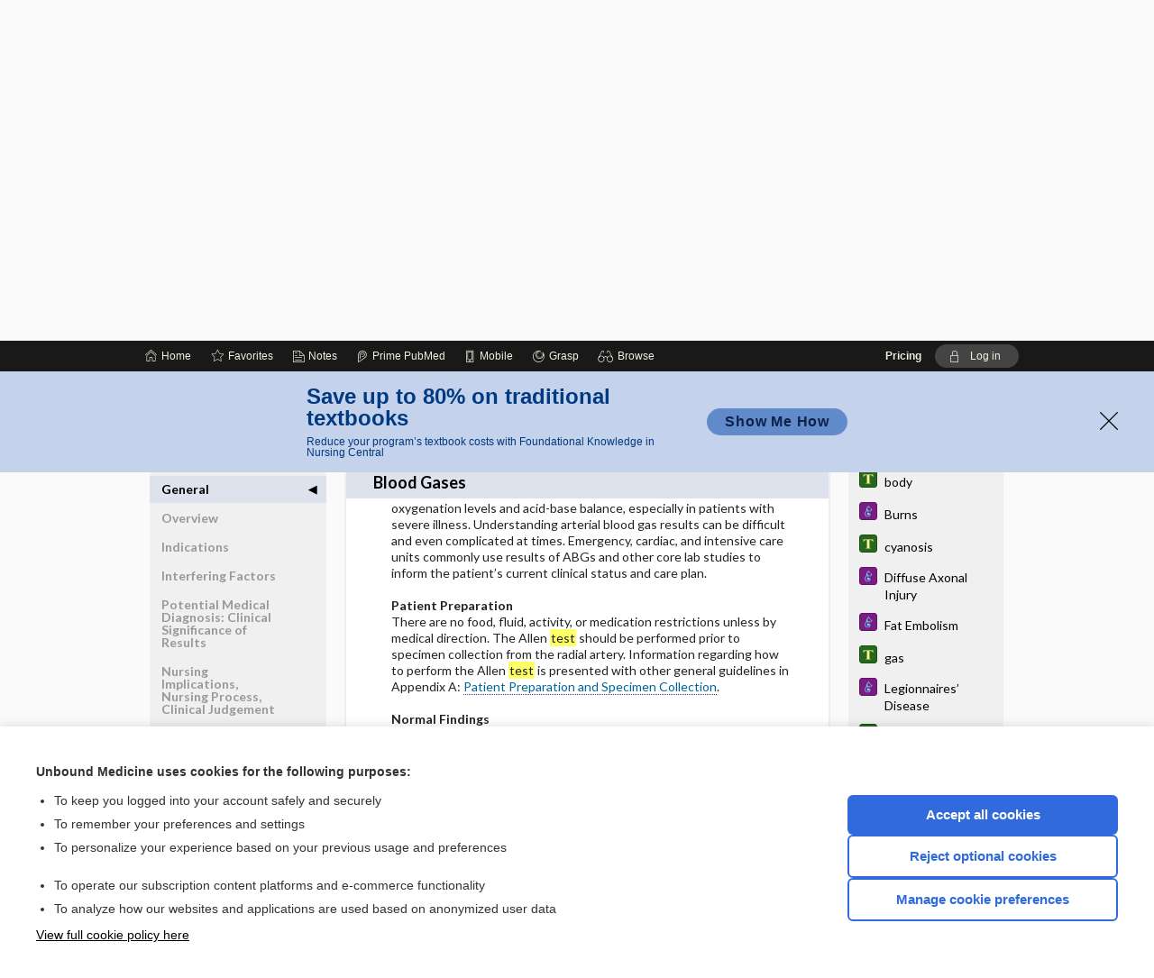

--- FILE ---
content_type: text/html; charset=UTF-8
request_url: https://nursing.unboundmedicine.com/nursingcentral/view/Davis-Lab-and-Diagnostic-Tests/425378/all/Blood_Gases_?q=test+tube
body_size: 10985
content:
<!DOCTYPE HTML><html lang="en"><head><meta http-equiv="Content-Type" content="text/html; charset=UTF-8"><title>Blood Gases | Davis's Lab &amp; Diagnostic Tests</title><meta charset="utf-8"><meta name="viewport" content="width=device-width, initial-scale=1.0"><meta name="apple-itunes-app" content="app-id=300420397, affiliate-data=pt=10583&amp;ct=nursingcentral"><base href="https://nursing.unboundmedicine.com/nursingcentral/"><script>const generateRandomString = (length) => [...Array(length)].map(() => 'ABCDEFGHIJKLMNOPQRSTUVWXYZabcdefghijklmnopqrstuvwxyz0123456789'[Math.floor(Math.random() * 62)]).join('');window.unbound_version=("26.01.27_11" == "[BUILD]") ? generateRandomString(8) : "26.01.27_11"</script><link rel="manifest" href="https://nursing.unboundmedicine.com/nursingcentral/pramanifest"><meta name="google-site-verification" content=""><link rel="icon" type="image/png" href="https://nursing.unboundmedicine.com/nursingcentral/repview?type=598-1021&amp;name=12_1238042_Standard"><link rel="apple-touch-icon" href="https://nursing.unboundmedicine.com/nursingcentral/repview?type=598-1021&amp;name=12_1238042_Standard"><meta name="description" content="Blood Gases answers are found in the Davis's Lab &amp; Diagnostic Tests powered by Unbound Medicine. Available for iPhone, iPad, Android, and Web."><meta property="og:title" content="Blood Gases | Davis's Lab &amp; Diagnostic Tests"><meta property="og:url" content="https://nursing.unboundmedicine.com/nursingcentral/view/Davis-Lab-and-Diagnostic-Tests/425378/all/Blood_Gases_?refer=true"><meta property="og:image" content="https://nursing.unboundmedicine.com/nursingcentral/cati/i72/446.png?v=179"><meta property="og:description" content="Blood Gases was found in Nursing Central, trusted medicine information."><link rel="stylesheet" type="text/css" href="./css/s_screen.css?v=26.01.27_11"><link rel="stylesheet" type="text/css" href="./css/commonCss.css?v=26.01.27_11"><link id="category-css" rel="stylesheet" type="text/css" href="https://nursing.unboundmedicine.com/nursingcentral/catcss/446/179/css"><link href="https://fonts.googleapis.com/css?family=Lato:300,400,700,900" rel="stylesheet" type="text/css"><script language="JavaScript" src="./js/bundle/GdprConsent.js?v=26.01.27_11" type="text/javascript"></script><script>window.dataLayer = window.dataLayer || [];function gtag(){dataLayer.push(arguments);}gtag('consent', 'default', {'analytics_storage': 'denied','ad_storage': 'denied'});</script><script>(async function() { await window.gdpr.loadPreferences(); window.gdpr.updateGTMConsent(); })();</script><script>window.gdpr.setupGoogleTagManager('GTM-5NVJ575');</script><script language="JavaScript" src="./js/runFirst.js?v=26.01.27_11" type="text/javascript"></script><script language="JavaScript" src="./js/jquery-3.5.1.min.js" type="text/javascript"></script><script language="JavaScript" defer="true" src="./js/jquery-ui-1.13.2.min.js" type="text/javascript"></script><script language="JavaScript" src="./js/jquery.cookie.js" type="text/javascript"></script><script language="JavaScript" defer="true" src="./js/bundle/runtime.js?v=26.01.27_11" type="text/javascript"></script><script language="JavaScript" defer="true" src="./js/bundle/ubLib.js?v=26.01.27_11" type="text/javascript"></script><script language="JavaScript" src="./js/androidinstallprompt.js?v=26.01.27_11" type="text/javascript"></script><script language="JavaScript" defer="true" src="./js/bundle/ConsentBanner.js?v=26.01.27_11" type="text/javascript"></script></head><body data-authcat="anonymous" data-open="" abstyle="light" root-web-url="https://www.unboundmedicine.com" data-cmd="view" data-assist-debug="false" abc-welcome-style="btest" data-attempted="" class=" newFonts"><noscript><iframe src="https://www.googletagmanager.com/ns.html?id=GTM-5NVJ575" height="0" width="0" style="display:none;visibility:hidden"></iframe></noscript><header><div id="android-native-install-prompt" appname="nursingcentral"><div style="display:none;" data-gtm="appbanner-playstore-install" id="android-installed-gtm-button"></div><div style="display:none;" data-gtm="appbanner-playstore-cancel" id="android-cancel-gtm-button"></div><div style="display:none;" data-gtm="appbanner-playstore-show" id="android-show-gtm-button"></div><div id="close-android-native-install-prompt" role="button" aria-label="close install banner" data-gtm="appbanner-playstore-X"><img alt="close android install prompt" src="./images/closex.png"></div><div data-gtm="appbanner-playstore-click" id="android-native-install-prompt-activate"><img style="max-height:100%;" src="https://nursing.unboundmedicine.com/nursingcentral/repview?type=598-1021&amp;name=6_1238042_Standard" alt=""><div style="font-size:18px;color:#000;padding: 0 10px;">Download the app!</div><div style="font-size:18px;color:#226ece;margin-left:auto;">INSTALL</div></div></div><script type="text/javascript">checkBanners();</script><div id="header"><div class="skipnav"><a href="./view/Davis-Lab-and-Diagnostic-Tests/425378/all/Blood_Gases#document-navigation">Skip to main content navigation</a><a href="./view/Davis-Lab-and-Diagnostic-Tests/425378/all/Blood_Gases#document-body">Skip to main content</a></div><div role="banner" id="banner"><a aria-label="Unbound Medicine" href="https://www.unboundmedicine.com" class="ub-home"></a><form action="https://nursing.unboundmedicine.com/nursingcentral//search" method="GET" name="searchform" id="banner-search"><input type="hidden" name="st" value="OSS"><div class="banner-search-input-wrapper"><label for="banner-search-field" class="visuallyhidden">Search Nursing Central</label><input type="text" id="banner-search-field" class="search" autocomplete="off" name="q" value="" placeholder="Search Nursing Central"><input value="" type="submit"></div></form><a href="https://nursing.unboundmedicine.com/nursingcentral" class="app-home" style="background-image: url(&#34;https://nursing.unboundmedicine.com/nursingcentral/repview?type=598-1021&amp;name=10_1238042_Standard&#34;);">Nursing Central</a></div></div><div id="subheader"><div id="message-box"></div><nav aria-label="main" id="navigation" role="navigation" color_template="nursingcentral"><div class="burgerButton"><span class="burger"></span></div><ul id="navlist"><li id="home-link" title="Home"><a aria-label="Home" href="https://nursing.unboundmedicine.com/nursingcentral/"><span class="text fullScrOnly">Home</span></a></li><li id="fav-link" title="Favorites"><a class="favorites-link" id="favorites-link" href="https://nursing.unboundmedicine.com/nursingcentral/favorites"><span class="text">Favorites</span></a></li><li id="notes-link" title="Notes"><a class="notes-link" href="https://nursing.unboundmedicine.com/nursingcentral/notes"><span class="text">Notes</span></a></li><li id="prime-link" title="Prime PubMed" class=""><a aria-label="Prime" href="https://nursing.unboundmedicine.com/nursingcentral/prime"><span class="text">Prime<span class="fullScrOnly"> PubMed</span></span></a></li><li id="mobile-link" title="Mobile"><a href="https://nursing.unboundmedicine.com/nursingcentral/mobile" data-ckey=""><span class="text">Mobile</span></a></li><li id="grasp-link" title="Grasp"><a aria-label="Grasp" href="https://nursing.unboundmedicine.com/nursingcentral/grasp" rel="nofollow"><span class="text fullScrOnly">Grasp</span></a></li><li id="browse-list" title="Browse"><a role="button" aria-label="Browse" tabindex="0" id="browse-link"><span class="text fullScrOnly">Browse</span></a></li></ul><div id="greeting"><span id="greeting-text"><span class="text"><span class="textContents"></span><span class="textRepeat"></span></span></span><span class="gradientOverlay"></span><span><a id="pricing" href="https://nursing.unboundmedicine.com/nursingcentral/pricing" title="Pricing" data-gtm="header-gridenter">Pricing</a></span><a role="button" tabindex="0" id="logout" rel="nofollow" title="Log In" data-gtm="login-launch" class="quick-login"><span>Log in</span></a></div></nav></div></header><div class="subBanner" id="anonymous-sub-banner"><div class="subBannerContent horizontal"><div class="left"><div class="bigmessage">Save up to 80% on traditional textbooks</div><div class="smallmessage">Reduce your program’s textbook costs with Foundational Knowledge in Nursing Central</div></div><div class="right"><div class="buttons"><a webapp="nursingcentral" data-gtm="" href="https://www.unboundmedicine.com/solutions/nursing_schools#Fundamental" title="" class="filled button ">Show Me How</a></div></div></div><div class="close"><a href="dismiss-anonymous-sub-banner" title="Dismiss this banner" onclick="return false;" data-module-name="anonymous-sub-banner"></a></div></div><script type="text/javascript">checkSubBanners();</script><main role="main" id="page" class="group"><div id="browse-list-drop"></div><div id="content" class="unloaded"><div id="stickyHide" style="display: none;"></div><article aria-label="document" id="document-body" class="centercolumn"><span id="document-info" data-catcode="446" data-code="425378" data-type="FTD" data-proj_version="179"></span><div id="cat-title-box"><div id="document-category"><a href="./index/Davis-Lab-and-Diagnostic-Tests/All/A"><img alt="Davis's Lab &amp; Diagnostic Tests" src="./cati/i108/446.png?v=179">Davis's Lab &amp; Diagnostic Tests</a></div><div class="action-manager "><a id="share" data-gtm="record-icon-share" role="button" tabindex="0" aria-label="Sharing Options" aria-expanded="false" aria-controls="sharing-options" title="Share"></a><div role="region" aria-hidden="true" id="sharing-options"><ul class="share"><li><a id="share-email" data-gtm="record-icon-share-email" aria-label="Share via E-Mail" data-subject="I%20thought%20you%20would%20find%20this%20interesting" data-term="Blood%20Gases" data-myurl="https://nursing.unboundmedicine.com/nursingcentral/view/Davis-Lab-and-Diagnostic-Tests/425378/all/Blood_Gases_%3Frefer=true" href="mailto:?body=I%20thought%20you%20would%20find%20this%20interesting%3A%20%0D%0A%0D%0ABlood%20Gases%20-%20https://nursing.unboundmedicine.com/nursingcentral/view/Davis-Lab-and-Diagnostic-Tests/425378/all/Blood_Gases_%3Frefer=true&amp;subject=I%20thought%20you%20would%20find%20this%20interesting"></a></li><li><a id="share-fb" rel="nofollow" data-gtm="record-icon-share-fb" aria-label="Share on Facebook" href="https://www.facebook.com/sharer.php?u=https://nursing.unboundmedicine.com/nursingcentral/view/Davis-Lab-and-Diagnostic-Tests/425378/all/Blood_Gases_%3Frefer=true" target="sharing"></a></li></ul></div><a id="action-search" data-gtm="record-icon-search" role="button" tabindex="0" aria-label="Search Content" aria-expanded="false" aria-controls="sharing-options" title="Search Davis's Lab &amp; Diagnostic Tests"></a><div class="tooltip"><img src="./images/tooltip-triangle.png" alt=""><p></p></div><a id="cite" data-gtm="record-icon-cite" role="button" tabindex="0" rel="nofollow" title="Create Citation"></a><a id="print" data-gtm="record-icon-print" role="button" aria-label="Print" href="https://nursing.unboundmedicine.com/nursingcentral/pview/Davis-Lab-and-Diagnostic-Tests/425378/all/Blood%20Gases" title="Print PDF" rel="nofollow"></a><span id="favorite-status" data-gtm="record-icon-fav" data-favid="FTD-446-425378" role="button" tabindex="0" aria-label="Favorite Star" data-catcode="446" data-code="425378" data-page="all" data-toc="0" data-type="FTD" aria-pressed="false" title="Not Favorite"></span><a id="taglist" data-gtm="record-icon-tag" role="button" tabindex="0" class="tagged" title="Tag Record"></a><div class="tagging-box contentview-tagging-box" role="dialog" aria-label="Tag this record"><div class="tagging-box-inner"><h1>Tags</h1><input aria-labelledby="tag-document-label" type="text" id="tag-list" data-id=""><p id="tag-document-label">Type your tag names separated by a space and hit enter</p><div class="existing-tag-list"></div></div></div><div id="cat-search-popup" class="hidden-search"><div id="category-search" class=""><form action="./search" method="GET" name="searchform" id="search-category"><input type="hidden" name="st" value="OSS"><input type="hidden" name="catcode" value="446"><div class="category-search-input-wrapper"><input value="" type="submit"><label for="category-search-field" class="visuallyhidden">Search Davis's Lab &amp; Diagnostic Tests</label><input type="text" id="category-search-field" class="search ui-autocomplete-input" autocomplete="off" name="q" value="" data-catcode="446" placeholder="Search Davis's Lab &amp; Diagnostic Tests"></div></form></div><div id="action-search-close">＋</div></div></div></div><div class="doc-title-box"><div class="inner-box"><h1 id="document-title">Blood Gases</h1></div></div><div class="document-content"><div class="doc-content-inner"><div class="author"></div><div class="newLocked"><a name="page0" class="section-anchor" aria-hidden="true"><h2 class="section-title"><span class=" div">General</span></h2></a><a name="0" class="section-anchor" aria-hidden="true"><h2 class="section-title"><span class=" div">General</span></h2></a><section class="section" data-bodysectionnum="0"><h2 class="section-title"><div>General</div></h2><p><span style="color: #990000;">Core Lab Study</span><br><br><b>Synonym/Acronym:</b><br>arterial blood gases (ABGs), venous blood gases (VBGs), capillary blood gases, cord blood gases.<br><br><b>Rationale</b><br>To assess oxygenation and acid-base balance.<br><br>This Core Lab Study is the gold standard for management of oxygenation levels and acid-base balance, especially in patients with severe illness. Understanding arterial blood gas results can be difficult and even complicated at times. Emergency, cardiac, and intensive care units commonly use results of ABGs and other core lab studies to inform the patient’s current clinical status and care plan.<br><br><b>Patient Preparation</b><br>There are no food, fluid, activity, or medication restrictions unless by medical direction. The Allen <span class="highlight">test</span> should be performed prior to specimen collection from the radial artery. Information regarding how to perform the Allen <span class="highlight">test</span> is presented with other general guidelines in Appendix A: <a class="doclink" href="./view/Davis-Lab-and-Diagnostic-Tests/425311/all/Patient_Preparation_and_Specimen_Collection">Patient Preparation and Specimen Collection</a>.<br><br><b>Normal Findings</b><br>Method: Selective electrodes for pH, Pco <sub>2</sub>, and Po <sub>2</sub>.</p><div class="table-container"><div class="table-container1"><div class="mock-table"></div></div><div class="table-container2"><table border="1" class="data"><thead><tr><td align="left"> <b>Allen <span class="highlight">test</span></b> </td><td align="left">Note: Performed prior to use of radial artery for specimen collection</td></tr></thead><tr><td align="left">Normal Findings: Positive; where sufficient collateral blood flow in the ulnar artery is demonstrated</td><td align="left">Note: Procedure for Allen <span class="highlight">test</span> is described and pictured in Appendix A: <a class="doclink" href="./view/Davis-Lab-and-Diagnostic-Tests/425311/all/Patient_Preparation_and_Specimen_Collection">Patient Preparation and Specimen Collection</a>.</td></tr></table></div></div><div class="table-container"><div class="table-container1"><div class="mock-table"></div></div><div class="table-container2"><table border="1" class="data"><thead><tr bgcolor="#cccccc"><th align="left">Blood Gas Value (pH)</th><th align="left">Arterial</th><th align="left">Venous</th><th align="left">Capillary</th></tr></thead><tr><td align="left">Scalp</td><td align="left">—</td><td align="left">—</td><td align="left">7.25–7.35</td></tr><tr><td align="left">Birth, cord, full term</td><td align="left">7.11–7.36</td><td align="left">7.25–7.45</td><td align="left">7.32–7.49</td></tr><tr><td align="left">Adult/child</td><td align="left">7.35–7.45</td><td align="left">7.32–7.43</td><td align="left">7.35–7.45</td></tr><tfoot><tr><td colspan="42">Note: SI units (conversion factor × 1).</td></tr></tfoot></table></div></div><div class="table-container"><div class="table-container1"><div class="mock-table"></div></div><div class="table-container2"><table border="1" class="data"><thead><tr bgcolor="#cccccc"><th align="left">Pco <sub>2</sub> </th><th align="left">Arterial</th><th align="left">SI Units (Conventional Units × 0.133)</th><th align="left">Venous</th><th align="left">SI Units (Conventional Units × 0.133)</th><th align="left">Capillary</th><th align="left">SI Units (Conventional Units × 0.133)</th></tr></thead><tr><td align="left">Scalp</td><td align="left">—</td><td align="left">—</td><td align="left">—</td><td align="left">—</td><td align="left">40–50 mm Hg</td><td align="left">5.3–6.6 kPa</td></tr><tr><td align="left">Birth, cord, full term</td><td align="left">32–66 mm Hg</td><td align="left">4.3–8.8 kPa</td><td align="left">27–49 mm Hg</td><td align="left">3.6–6.5 kPa</td><td align="left">—</td><td align="left">—</td></tr><tr><td align="left">Newborn–adult</td><td align="left">35–45 mm Hg</td><td align="left">4.7–6 kPa</td><td align="left">41–51 mm Hg</td><td align="left">5.4–6.8 kPa</td><td align="left">26–41 mm Hg</td><td align="left">3.5–5.4 kPa</td></tr></table></div></div><div class="table-container"><div class="table-container1"><div class="mock-table"></div></div><div class="table-container2"><table border="1" class="data"><thead><tr bgcolor="#cccccc"><th align="left">Po <sub>2</sub> </th><th align="left">Arterial</th><th align="left">SI Units (Conventional Units × 0.133)</th><th align="left">Venous</th><th align="left">SI Units (Conventional Units × 0.133)</th><th align="left">Capillary</th><th align="left">SI Units (Conventional Units × 0.133)</th></tr></thead><tr><td align="left">Scalp</td><td align="left">—</td><td align="left">—</td><td align="left">—</td><td align="left">—</td><td align="left">20–30 mm Hg</td><td align="left">2.7–4 kPa</td></tr><tr><td align="left">Birth, cord, full term</td><td align="left">8–24 mm Hg</td><td align="left">1.1–3.2 kPa</td><td align="left">17–41 mm Hg</td><td align="left">2.3–5.4 kPa</td><td align="left">—</td><td align="left">—</td></tr><tr><td align="left">0–1 hr</td><td align="left">33–85 mm Hg</td><td align="left">4.4–11.3 kPa</td><td align="left">—</td><td align="left">—</td><td align="left">—</td><td align="left">—</td></tr><tr><td align="left">Greater than 1 hr–adult</td><td align="left">80–95 mm Hg</td><td align="left">10.6–12.6 kPa</td><td align="left">20–49 mm Hg</td><td align="left">2.7–6.5 kPa</td><td align="left">80–95 mm Hg</td><td align="left">10.6–12.6 kPa</td></tr></table></div></div><div class="table-container"><div class="table-container1"><div class="mock-table"></div></div><div class="table-container2"><table border="1" class="data"><thead><tr bgcolor="#cccccc"><th align="left">HCO<sub>3</sub> <sup>−</sup> </th><th align="left">Arterial Conventional and SI Units</th><th align="left">Venous Conventional and SI Units</th><th align="left">Capillary Conventional and SI Units</th></tr></thead><tr><td align="left">Birth, cord, full term</td><td align="left">17–24 mmol/L</td><td align="left">17–24 mmol/L</td><td align="left">—</td></tr><tr><td align="left">12 mo–2 yr</td><td align="left">16–23 mmol/L</td><td align="left">24–28 mmol/L</td><td align="left">18–23 mmol/L</td></tr><tr><td align="left">Adult</td><td align="left">22–26 mmol/L</td><td align="left">24–28 mmol/L</td><td align="left">18–23 mmol/L</td></tr></table></div></div><div class="table-container"><div class="table-container1"><div class="mock-table"></div></div><div class="table-container2"><table border="1" class="data"><thead><tr bgcolor="#cccccc"><th align="left">O<sub>2</sub> Sat</th><th align="left">Arterial</th><th align="left">Venous</th><th align="left">Capillary</th></tr></thead><tr><td align="left">Birth, cord, full term</td><td align="left">40%–90%</td><td align="left">40%–70%</td><td align="left">—</td></tr><tr><td align="left">Adult/child</td><td align="left">95%–99%</td><td align="left">70%–75%</td><td align="left">95%–98%</td></tr><tfoot><tr><td colspan="42">Values may be at the lower end of the normal range in older adults.</td></tr></tfoot></table></div></div><div class="table-container"><div class="table-container1"><div class="mock-table"></div></div><div class="table-container2"><table border="1" class="data"><thead><tr><td align="left">Oxygen Content: Arterial</td><td align="left">Oxygen Content: Venous</td></tr></thead><tr><td align="left"> 6.6–9.7 mmol/L </td><td align="left"> 4.9–7.1 mmol/L </td></tr></table></div></div><div class="table-container"><div class="table-container1"><div class="mock-table"></div></div><div class="table-container2"><table border="1" class="data"><thead><tr bgcolor="#cccccc"><th align="left">Tco <sub>2</sub> </th><th align="left">Arterial Conventional and SI Units mmol/L</th><th align="left">Venous Conventional and SI Units mmol/L</th></tr></thead><tr><td align="left">Birth, cord, full term</td><td align="left">13–22 mmol/L</td><td align="left">14–22 mmol/L</td></tr><tr><td align="left">Adult/child</td><td align="left">22–29 mmol/L</td><td align="left">25–30 mmol/L</td></tr></table></div></div><div class="table-container"><div class="table-container1"><div class="mock-table"></div></div><div class="table-container2"><table border="1" class="data"><thead><tr bgcolor="#cccccc"><th align="left">Base Excess Arterial</th><th align="left">Conventional and SI Units</th></tr></thead><tr><td align="left">Birth, cord, full term</td><td align="left">(–10) – (–2) mmol/L</td></tr><tr><td align="left">Adult/child</td><td align="left">(–2) – (+3) mmol/L</td></tr></table></div></div><p><b style="color:#990000">Critical Findings and Potential Interventions</b><br>Timely notification to the requesting health-care provider (HCP) of any critical findings and related symptoms is a role expectation of the professional nurse. A listing of these findings varies among facilities.<br><br>Consideration may be given to verification of critical findings before action is taken. Policies vary among facilities and may include requesting recollection and retesting by the laboratory.</p><div class="table-container"><div class="table-container1"><div class="mock-table"></div></div><div class="table-container2"><table border="1" class="data"><thead><tr bgcolor="#cccccc"><th align="left">Arterial Blood Gas Parameter</th><th align="left">Less Than</th><th align="left">Greater Than</th></tr></thead><tr><td align="left">pH</td><td align="left">7.2</td><td align="left">7.6</td></tr><tr><td align="left">HCO<sub>3</sub> <sup>−</sup> </td><td align="left">10 mmol/L</td><td align="left">40 mmol/L</td></tr><tr><td align="left">Pco <sub>2</sub> </td><td align="left">20 mm Hg (SI: 2.7 kPa)</td><td align="left">67 mm Hg (SI: 8.9 kPa)</td></tr><tr><td align="left">Po <sub>2</sub> </td><td align="left">40 mm Hg (SI: 6 kPa)</td><td align="left"> </td></tr></table></div></div></section><p style="text-align:center; padding-top: 10px" class="more2c"><span class="glasses"></span>There's more to see -- the rest of this topic is available only to subscribers.</p></div><div id="screenBackdrop"><div id="citationMan" role="dialog" aria-label="Citation Tool"><div class="citationFormats"><h3>Citation</h3><div class="citationFormat active" format="mla"><span class="citation" title="MLA format citation">Van Leeuwen, Anne M., and Mickey Lynn. Bladh. "Blood Gases." <i>Davis's Lab &amp; Diagnostic Tests</i>, 11th ed., F.A. Davis Company, 2025. <i>Nursing Central</i>, nursing.unboundmedicine.com/nursingcentral/view/Davis-Lab-and-Diagnostic-Tests/425378/all/Blood_Gases_. </span></div><div class="citationFormat " format="ama"><span class="citation" title="AMA format citation">Van Leeuwen AMA, Bladh MLM. Blood Gases. <i>Davis's Lab &amp; Diagnostic Tests</i>. F.A. Davis Company; 2025. https://nursing.unboundmedicine.com/nursingcentral/view/Davis-Lab-and-Diagnostic-Tests/425378/all/Blood_Gases_. Accessed February 1, 2026.</span></div><div class="citationFormat " format="apa"><span class="citation" title="APA format citation">Van Leeuwen, A. M., &amp; Bladh, M. L. (2025). Blood Gases. In <i>Davis's Lab &amp; Diagnostic Tests</i> (11th ed.). F.A. Davis Company. https://nursing.unboundmedicine.com/nursingcentral/view/Davis-Lab-and-Diagnostic-Tests/425378/all/Blood_Gases_</span></div><div class="citationFormat " format="vancouver"><span class="citation" title="VANCOUVER format citation">Van Leeuwen AMA, Bladh MLM. Blood Gases [Internet]. In: <i>Davis's Lab &amp; Diagnostic Tests</i>. F.A. Davis Company; 2025. [cited 2026 February 01]. Available from: https://nursing.unboundmedicine.com/nursingcentral/view/Davis-Lab-and-Diagnostic-Tests/425378/all/Blood_Gases_.</span></div></div><div id="citationToolbar"><div class="notes"><span class="note ama">* Article titles in AMA citation format should be in sentence-case</span></div><button class="copy" title="Copy to clipboard">Copy</button><button class="download" title="Download .ris file">Download</button><select id="citationSelect" def="mla"><option selected="true" format="mla">MLA</option><option format="ama">AMA</option><option format="apa">APA</option><option format="vancouver">VANCOUVER</option></select></div><div id="risFile">TY  -  ELEC
T1  -  Blood Gases
ID  -  425378
A1  -  Bladh,Mickey Lynn,
AU  -  Van Leeuwen,Anne M,

BT  -  Davis's Laboratory &amp; Diagnostic Tests
UR  -  https://nursing.unboundmedicine.com/nursingcentral/view/Davis-Lab-and-Diagnostic-Tests/425378/all/Blood_Gases_
PB  -  F.A. Davis Company
ET  -  11
DB  -  Nursing Central
DP  -  Unbound Medicine
ER  -  
</div></div></div><div id="inlinePview"><div class="pviewContent"></div></div></div></div></article><div id="try-now-dialog" class="try-now-dialog" style="display:none;"><div class="try-now-close" icon-name="close" data-icon=""></div><div class="try-now-title">Try the app for free!</div><p><strong>1. Download</strong> the Nursing Central app by <span class="red">Unbound Medicine</span></p><p style="margin-top:10px">2. Select <strong>Try/Buy</strong> and follow instructions to begin your free 30-day trial</p><span class="small">You can cancel anytime within the 30-day trial, or continue using Nursing Central to begin a 1-year subscription ($39.95)</span><div class="stores" style=""><div class="store-item"><a href="https://itunes.apple.com/us/app/id300420397?mt=8&amp;pt=10583&amp;ct=PricingGrid%testid%" class="appleStore" target="app_store"><span class="apple-icon"></span><img alt="Appstore" data-gtm="try-now-appstore" class="storeLink" src="./images/ios-appstore-badge.png"></a></div><div class="store-item"><a href="https://play.google.com/store/apps/details?id=com.unbound.android.ubnc2l" class="googleStore" target="gplay_store"><span class="android-icon"></span><img alt="Google Play" data-gtm="try-now-playstore" class="storeLink" src="./images/google-play-badge.png"></a></div></div></div><aside id="document-sidebar" class="sidebarScroll"><div class="inner-wrapper"><div class="rnbu"><a id="prime-search-link" rel="nofollow" class="primeLogo search med-link" href="https://unboundmedicine.com/prime?st=M&amp;keywords=Blood Gases"><span class="link-text">Search PRIME PubMed</span></a></div><div id="crosslinks" class="sidebox"><div class="sidebox-title"><h2>Cross Links</h2></div><div class="inner-box"><div class="sidebox-list"><div class="sidebox-list-item"><a class="sidebox-link xlink " data-gtm="crosslink-click" aria-label="Tabers Dictionary" href="./view/Tabers-Dictionary/759019/all/air" title="Tabers Dictionary - air"><span class="sblink-img"><img alt="Tabers Dictionary icon" src="./cati/i108/539.png?v=163"></span><span class="sblink-text">air</span></a></div><div class="sidebox-list-item"><a class="sidebox-link xlink " data-gtm="crosslink-click" aria-label="calculators" href="./view/calculators/134024/all/Anion_Gap" title="calculators - Anion Gap"><span class="sblink-img"><img alt="calculators icon" src="./cati/i108/384.png?v=222"></span><span class="sblink-text">Anion Gap</span></a></div><div class="sidebox-list-item"><a class="sidebox-link xlink " data-gtm="crosslink-click" aria-label="Diseases and Disorders" href="./view/Diseases-and-Disorders/73529/all/Atelectasis" title="Diseases and Disorders - Atelectasis"><span class="sblink-img"><img alt="Diseases and Disorders icon" src="./cati/i108/380.png?v=46"></span><span class="sblink-text">Atelectasis</span></a></div><div class="sidebox-list-item"><a class="sidebox-link xlink " data-gtm="crosslink-click" aria-label="Tabers Dictionary" href="./view/Tabers-Dictionary/739179/all/blood_gases" title="Tabers Dictionary - blood gases"><span class="sblink-img"><img alt="Tabers Dictionary icon" src="./cati/i108/539.png?v=163"></span><span class="sblink-text">blood gases</span></a></div><div class="sidebox-list-item"><a class="sidebox-link xlink " data-gtm="crosslink-click" aria-label="Tabers Dictionary" href="./view/Tabers-Dictionary/730229/all/body" title="Tabers Dictionary - body"><span class="sblink-img"><img alt="Tabers Dictionary icon" src="./cati/i108/539.png?v=163"></span><span class="sblink-text">body</span></a></div><div class="sidebox-list-item"><a class="sidebox-link xlink " data-gtm="crosslink-click" aria-label="Diseases and Disorders" href="./view/Diseases-and-Disorders/73542/all/Burns" title="Diseases and Disorders - Burns"><span class="sblink-img"><img alt="Diseases and Disorders icon" src="./cati/i108/380.png?v=46"></span><span class="sblink-text">Burns</span></a></div><div class="sidebox-list-item"><a class="sidebox-link xlink " data-gtm="crosslink-click" aria-label="Tabers Dictionary" href="./view/Tabers-Dictionary/766439/all/cyanosis" title="Tabers Dictionary - cyanosis"><span class="sblink-img"><img alt="Tabers Dictionary icon" src="./cati/i108/539.png?v=163"></span><span class="sblink-text">cyanosis</span></a></div><div class="sidebox-list-item"><a class="sidebox-link xlink " data-gtm="crosslink-click" aria-label="Diseases and Disorders" href="./view/Diseases-and-Disorders/73573/all/Diffuse_Axonal_Injury" title="Diseases and Disorders - Diffuse Axonal Injury"><span class="sblink-img"><img alt="Diseases and Disorders icon" src="./cati/i108/380.png?v=46"></span><span class="sblink-text">Diffuse Axonal Injury</span></a></div><div class="sidebox-list-item"><a class="sidebox-link xlink " data-gtm="crosslink-click" aria-label="Diseases and Disorders" href="./view/Diseases-and-Disorders/73587/all/Fat_Embolism" title="Diseases and Disorders - Fat Embolism"><span class="sblink-img"><img alt="Diseases and Disorders icon" src="./cati/i108/380.png?v=46"></span><span class="sblink-text">Fat Embolism</span></a></div><div class="sidebox-list-item"><a class="sidebox-link xlink " data-gtm="crosslink-click" aria-label="Tabers Dictionary" href="./view/Tabers-Dictionary/755557/all/gas" title="Tabers Dictionary - gas"><span class="sblink-img"><img alt="Tabers Dictionary icon" src="./cati/i108/539.png?v=163"></span><span class="sblink-text">gas</span></a></div><div class="sidebox-list-item"><a class="sidebox-link xlink " data-gtm="crosslink-click" aria-label="Diseases and Disorders" href="./view/Diseases-and-Disorders/73646/all/Legionnaires%E2%80%99_Disease" title="Diseases and Disorders - Legionnaires’ Disease"><span class="sblink-img"><img alt="Diseases and Disorders icon" src="./cati/i108/380.png?v=46"></span><span class="sblink-text">Legionnaires’ Disease</span></a></div><div class="sidebox-list-item"><a class="sidebox-link xlink " data-gtm="crosslink-click" aria-label="Tabers Dictionary" href="./view/Tabers-Dictionary/734936/all/line" title="Tabers Dictionary - line"><span class="sblink-img"><img alt="Tabers Dictionary icon" src="./cati/i108/539.png?v=163"></span><span class="sblink-text">line</span></a></div><div class="sidebox-list-item"><a class="sidebox-link xlink " data-gtm="crosslink-click" aria-label="Diseases and Disorders" href="./view/Diseases-and-Disorders/73691/all/Pneumothorax" title="Diseases and Disorders - Pneumothorax"><span class="sblink-img"><img alt="Diseases and Disorders icon" src="./cati/i108/380.png?v=46"></span><span class="sblink-text">Pneumothorax</span></a></div><div class="sidebox-list-item"><a class="sidebox-link xlink " data-gtm="crosslink-click" aria-label="Diseases and Disorders" href="./view/Diseases-and-Disorders/73701/all/Psychoactive_Substance_Abuse" title="Diseases and Disorders - Psychoactive Substance Abuse"><span class="sblink-img"><img alt="Diseases and Disorders icon" src="./cati/i108/380.png?v=46"></span><span class="sblink-text">Psychoactive Substance Abuse</span></a></div><div class="sidebox-list-item"><a class="sidebox-link xlink " data-gtm="crosslink-click" aria-label="Diseases and Disorders" href="./view/Diseases-and-Disorders/73702/all/Pulmonary_Embolism" title="Diseases and Disorders - Pulmonary Embolism"><span class="sblink-img"><img alt="Diseases and Disorders icon" src="./cati/i108/380.png?v=46"></span><span class="sblink-text">Pulmonary Embolism</span></a></div><div class="sidebox-list-item"><a class="sidebox-link xlink " data-gtm="crosslink-click" aria-label="Tabers Dictionary" href="./view/Tabers-Dictionary/752230/all/pump" title="Tabers Dictionary - pump"><span class="sblink-img"><img alt="Tabers Dictionary icon" src="./cati/i108/539.png?v=163"></span><span class="sblink-text">pump</span></a></div><div class="sidebox-list-item"><a class="sidebox-link xlink " data-gtm="crosslink-click" aria-label="Tabers Dictionary" href="./view/Tabers-Dictionary/752673/all/puncture" title="Tabers Dictionary - puncture"><span class="sblink-img"><img alt="Tabers Dictionary icon" src="./cati/i108/539.png?v=163"></span><span class="sblink-text">puncture</span></a></div><div class="sidebox-list-item"><a class="sidebox-link xlink " data-gtm="crosslink-click" aria-label="Tabers Dictionary" href="./view/Tabers-Dictionary/743039/all/respiration" title="Tabers Dictionary - respiration"><span class="sblink-img"><img alt="Tabers Dictionary icon" src="./cati/i108/539.png?v=163"></span><span class="sblink-text">respiration</span></a></div><div class="sidebox-list-item"><a class="sidebox-link xlink " data-gtm="crosslink-click" aria-label="Diseases and Disorders" href="./view/Diseases-and-Disorders/73719/all/Subarachnoid_Hemorrhage" title="Diseases and Disorders - Subarachnoid Hemorrhage"><span class="sblink-img"><img alt="Diseases and Disorders icon" src="./cati/i108/380.png?v=46"></span><span class="sblink-text">Subarachnoid Hemorrhage</span></a></div><div class="sidebox-list-item"><a class="sidebox-link xlink " data-gtm="crosslink-click" aria-label="Diseases and Disorders" href="./view/Diseases-and-Disorders/73720/all/Subdural_Hematoma" title="Diseases and Disorders - Subdural Hematoma"><span class="sblink-img"><img alt="Diseases and Disorders icon" src="./cati/i108/380.png?v=46"></span><span class="sblink-text">Subdural Hematoma</span></a></div><div class="sidebox-list-item"><a class="sidebox-link xlink " data-gtm="crosslink-click" aria-label="calculators" href="./view/calculators/134002/all/Time_Conversion" title="calculators - Time Conversion"><span class="sblink-img"><img alt="calculators icon" src="./cati/i108/384.png?v=222"></span><span class="sblink-text">Time Conversion</span></a></div><div class="sidebox-list-item"><a class="sidebox-link xlink " data-gtm="crosslink-click" aria-label="calculators" href="./view/calculators/134010/all/Volume_Conversion" title="calculators - Volume Conversion"><span class="sblink-img"><img alt="calculators icon" src="./cati/i108/384.png?v=222"></span><span class="sblink-text">Volume Conversion</span></a></div><div class="sidebox-list-item"><a class="sidebox-link xlink " data-gtm="crosslink-click" aria-label="calculators" href="./view/calculators/134021/all/Water_Deficit" title="calculators - Water Deficit"><span class="sblink-img"><img alt="calculators icon" src="./cati/i108/384.png?v=222"></span><span class="sblink-text">Water Deficit</span></a></div></div></div><div class="bottom"></div></div><div id="related-content" class="sidebox"><div class="sidebox-title"><h2>Related Topics</h2></div><div class="inner-box"><div class="sidebox-list"><div class="sidebox-list-item"><a data-gtm="relatedtopic-click" title="Taber's Medical Dictionary - blood gases" href="./view/Tabers-Dictionary/739179/all/blood_gases"><span class="sblink-img"><img alt="Taber's Medical Dictionary icon" src="./cati/i108/539.png?v=163"></span><span class="sblink-text">blood gases</span></a></div><div class="sidebox-list-item"><a data-gtm="relatedtopic-click" title="Taber's Medical Dictionary - gas" href="./view/Tabers-Dictionary/755557/all/gas"><span class="sblink-img"><img alt="Taber's Medical Dictionary icon" src="./cati/i108/539.png?v=163"></span><span class="sblink-text">gas</span></a></div><div class="sidebox-list-item"><a data-gtm="relatedtopic-click" title="Taber's Medical Dictionary - puncture" href="./view/Tabers-Dictionary/752673/all/puncture"><span class="sblink-img"><img alt="Taber's Medical Dictionary icon" src="./cati/i108/539.png?v=163"></span><span class="sblink-text">puncture</span></a></div><div class="sidebox-list-item"><a data-gtm="relatedtopic-click" title="Taber's Medical Dictionary - respiration" href="./view/Tabers-Dictionary/743039/all/respiration"><span class="sblink-img"><img alt="Taber's Medical Dictionary icon" src="./cati/i108/539.png?v=163"></span><span class="sblink-text">respiration</span></a></div><div class="sidebox-list-item"><a data-gtm="relatedtopic-click" title="Taber's Medical Dictionary - cyanosis" href="./view/Tabers-Dictionary/766439/all/cyanosis"><span class="sblink-img"><img alt="Taber's Medical Dictionary icon" src="./cati/i108/539.png?v=163"></span><span class="sblink-text">cyanosis</span></a></div><div class="sidebox-list-item"><a data-gtm="relatedtopic-click" title="Taber's Medical Dictionary - body" href="./view/Tabers-Dictionary/730229/all/body"><span class="sblink-img"><img alt="Taber's Medical Dictionary icon" src="./cati/i108/539.png?v=163"></span><span class="sblink-text">body</span></a></div><div class="sidebox-list-item"><a data-gtm="relatedtopic-click" title="Taber's Medical Dictionary - pump" href="./view/Tabers-Dictionary/752230/all/pump"><span class="sblink-img"><img alt="Taber's Medical Dictionary icon" src="./cati/i108/539.png?v=163"></span><span class="sblink-text">pump</span></a></div><div class="sidebox-list-item"><a data-gtm="relatedtopic-click" title="Taber's Medical Dictionary - PRISM" href="./view/Tabers-Dictionary/776513/all/PRISM"><span class="sblink-img"><img alt="Taber's Medical Dictionary icon" src="./cati/i108/539.png?v=163"></span><span class="sblink-text">PRISM</span></a></div><div class="sidebox-list-item"><a data-gtm="relatedtopic-click" title="Taber's Medical Dictionary - air" href="./view/Tabers-Dictionary/759019/all/air"><span class="sblink-img"><img alt="Taber's Medical Dictionary icon" src="./cati/i108/539.png?v=163"></span><span class="sblink-text">air</span></a></div></div></div><div class="bottom"><a rel="nofollow" id="more-related" href="./search?q=Blood Gases">more...</a></div></div></div></aside><nav aria-label="document" id="document-navigation" class="sidebarScroll "><div class="inner-wrapper"><div id="doc-nav-inner" class="fulldoc"><div class="doc-root-node nav-block parent firstload" id="current-node"><a href="./view/Davis-Lab-and-Diagnostic-Tests/425378/all/Blood_Gases" rel="nofollow">Blood Gases</a></div><div class="nav-block parent" anchor="0"><a href="./view/Davis-Lab-and-Diagnostic-Tests/425378/all/Blood_Gases#0" rel="nofollow">General</a></div><div class="nav-block parent" anchor="1"><a href="./view/Davis-Lab-and-Diagnostic-Tests/425378/all/Blood_Gases#1" rel="nofollow">Overview</a></div><div class="nav-block parent" anchor="2"><a href="./view/Davis-Lab-and-Diagnostic-Tests/425378/all/Blood_Gases#2" rel="nofollow">Indications</a></div><div class="nav-block parent" anchor="3"><a href="./view/Davis-Lab-and-Diagnostic-Tests/425378/all/Blood_Gases#3" rel="nofollow">Interfering Factors</a></div><div class="nav-block parent" anchor="4"><a href="./view/Davis-Lab-and-Diagnostic-Tests/425378/all/Blood_Gases#4" rel="nofollow">Potential Medical Diagnosis: Clinical Significance of Results</a></div><div class="nav-block parent" anchor="5"><a href="./view/Davis-Lab-and-Diagnostic-Tests/425378/all/Blood_Gases#5" rel="nofollow">Nursing Implications, Nursing Process, Clinical Judgement</a></div><div class="nav-block child" anchor="5.0"><a href="./view/Davis-Lab-and-Diagnostic-Tests/425378/all/Blood_Gases#5.0" rel="nofollow">Potential Problems: Assessment &amp; Nursing Diagnosis ​/ ​Analysis</a></div><div class="nav-block child" anchor="5.1"><a href="./view/Davis-Lab-and-Diagnostic-Tests/425378/all/Blood_Gases#5.1" rel="nofollow">Before the Study: Planning and Implementation</a></div><div class="nav-block child" anchor="5.2"><a href="./view/Davis-Lab-and-Diagnostic-Tests/425378/all/Blood_Gases#5.2" rel="nofollow">After the Study: Implementation &amp; Evaluation Potential Nursing Actions</a></div></div><div class="nav-handle"></div><div class="vis_test"></div></div></nav></div></main><div id="expired-dialog" class="expired-dialog" style="display:none;"><div class="expired-close" icon-name="close" data-icon=""></div><div class="expired-title">Your free 1 year of online access expired <span id="exp-dialog-date">&nbsp;</span>.</div><p style="margin-bottom:20px">Want to regain access to Nursing Central?</p><p style="margin-top:10px"><button onclick="ubLib.webappModule.hideDialog('expired');ubLib.webappModule.showDialog('expiration-renew');" class="blue-button">Renew my subscription</button></p><p style="margin-top:10px"><button onclick="ubLib.webappModule.hideDialog('expired');" class="white-button">Not now - I'd like more time to decide</button></p></div><div id="loginPopupHolder"><div id="loginPopup"><div class="close" data-gtm="login-X" role="button" tabindex="0"></div><div class="loginTitle"><h2><span class="text">Log in to </span><span class="appName">Nursing Central</span></h2></div><div class="login-alert"></div><div id="forgotpassword"><div class="learnmoreBlock toggleableContainer expanded"><form action="https://nursing.unboundmedicine.com/lookupjson" id="form1" method="post" name="form1"><input name="subcmd" type="hidden" value="preset"><input name="ns" type="hidden" value="ubnurse"><input name="authentProduct" type="hidden" value="nursecentral"><label for="username"><h2 class="toggle"><span>Forgot Your Password?</span></h2><span class="text toggleable">Enter your username below and we'll send you an email explaining how to change your password.</span></label><div class="inputs toggleable"><input autocapitalize="off" autocorrect="off" id="username" name="username" size="30" type="text" placeholder="Username" required="true"><span class="text">Note: Your username may be different from the email address used to register your account.</span><div id="recaptcha-form1" class="recaptcha-container"></div><input class="request button-css_grey" type="submit" value="Request password reset"></div></form></div><div class="learnmoreBlock toggleableContainer"><form action="https://nursing.unboundmedicine.com/lookupjson" id="form2" method="post" name="form2"><input name="subcmd" type="hidden" value="lu"><input name="ns" type="hidden" value="ubnurse"><input name="authentProduct" type="hidden" value="nursecentral"><label for="fu_email"><h2 class="toggle"><span>Forgot Your Username?</span></h2><span class="text toggleable hide">Enter your email below and we'll resend your username to you.</span></label><div class="inputs toggleable hide"><input autocapitalize="off" autocorrect="off" id="fu_email" name="email" size="30" type="email" placeholder="emailaddress@email.com" required="true" pattern=".+@.+" title="emailaddress@email.com"><div id="recaptcha-form2" class="recaptcha-container"></div><input class="request button-css_grey" type="submit" value="Request username"></div></form></div><div class="learnmoreBlock"><h2>Contact Support</h2><div class="text">If you need further assistance, please contact Support.</div><ul class="supportLinks"><li id="web"><span class="icon"></span><a href="https://www.unboundmedicine.com/support">unboundmedicine.com/support</a></li><li id="ub_email"><span class="icon"></span><a href="mailto:support@unboundmedicine.com?subject= Support - ucentral">support@unboundmedicine.com</a></li><li id="phone"><span class="icon"></span><div class="phoneStuff"><span class="phoneNum">610-627-9090</span><span class="phoneTime">(Monday - Friday, 9 AM - 5 PM EST.)</span></div></li></ul></div><div id="fpSentMsg"><div class="img"><span class="text"></span></div><div class="pass-msg"><span class="text">Password reset sent</span></div><div class="uname-msg"><span class="text">Username sent</span></div></div></div><div class="login-box"><form action="./home" id="popup-login" method="post"><div class="inputs"><input type="hidden" name="login" value="true"><div class="txt-inputs" style="order:1"><input type="text" name="username" id="popup-username" aria-label="Username (required)" placeholder="Username" autocorrect="off" autocapitalize="off" required="true" aria-required="true"><div class="password-holder"><input type="password" name="password" id="popup-password" value="" aria-label="Password (required)" placeholder="Password" autocomplete="off" autocorrect="off" autocapitalize="off" required="true" aria-required="true"><span class="show-passwd" title="Show password"></span></div></div><div class="checkboxes" style="order:2"><input aria-labelledby="popup-remember-label" type="checkbox" id="popup-remember" name="remember" value="true" class="responsiveCheckbox" data-gtm="login-remember-me"><label id="popup-remember-label" for="popup-remember">Remember Me</label></div><div class="buttons" style="order:3"><input type="submit" id="popup-login-button" value="Log in" data-gtm="login-submit" class="button"><span class="text sep">OR</span><a rel="nofollow noopener" target="_blank" class="button inst_login" href="https://www.unboundmedicine.com/oauth/sso?fallback=nursingcentral&amp;filter=ubnurse">Log in with Single Sign On</a></div><div class="fp-links"><span tabindex="0" id="popup-forgot-password" data-gtm="login-forgot">Forgot your username or password?</span></div></div></form></div><div class="login-footer"><div class="holder"><div class="image"><img src="https://nursing.unboundmedicine.com/nursingcentral/repview?type=598-1021&amp;name=13_1238042_Standard" type="598-1021" name="13_1238042_Standard" alt="Purchase Nursing Central"></div><div class="textStuff"><div class="topTxt"><span class="text">New to Nursing Central?</span></div><div class="bottomTxt"><a href="https://unboundmedicine.com/markred/NCLogin?utm_source=nc&amp;utm_medium=web&amp;utm_campaign=login" data-gtm="login-purchase">Purchase a subscription</a></div></div></div></div></div><div id="uCantDoDat"><div class="header"><span class="headImg"><img src="" alt=""></span><span class="headTxt"></span></div><div class="mainMsg"><span class="reqMsg">A Nursing Central subscription is required to </span><span class="reqActions"></span></div><div class="actions"><div class="action"><span class="text">Already have an account?</span><span class="logIn doIt quick-login" data-gtm="login-launch">Log In</span></div><div class="login-footer"><div class="holder"><div class="image"><img src="https://nursing.unboundmedicine.com/nursingcentral/repview?type=598-1021&amp;name=13_1238042_Standard" type="598-1021" name="13_1238042_Standard" alt="Purchase Nursing Central"></div><div class="textStuff"><div class="topTxt"><span class="text">New to Nursing Central?</span></div><div class="bottomTxt"><a href="https://unboundmedicine.com/markred/NCLogin?utm_source=nc&amp;utm_medium=web&amp;utm_campaign=login" data-gtm="login-purchase">Purchase a subscription</a></div></div></div></div></div></div><div id="loginBackdrop" data-gtm="login-X"></div></div><div class="footerPopup" id="locked-popup"><div class="fpContent vertical"><div class="bigmessage">Want to read the entire topic?</div><div class="buttons"><a webapp="nursingcentral" data-gtm="locked-purchase-banner" href="https://www.unboundmedicine.com/markred/unlocknc" title="Subscribe Now" class="filled button  subscribe" target="_blank">Purchase a subscription</a><span class="button hollow quick-login" data-gtm="locked-login-banner" buttonType="hollow" title="I'm already a subscriber">I’m already a subscriber</span></div><div class="smallmessage"><a href="./index/Davis-Lab-and-Diagnostic-Tests/Sample_Entries" title="Browse sample entries">Browse sample topics</a></div></div></div><script type="text/javascript">checkFooterPopups();</script><footer role="contentinfo"><div id="footer-links"><a href="https://www.unboundmedicine.com" id="corporate-logo"><img src="https://nursing.unboundmedicine.com/nursingcentral/./images/unboundlogo.png" alt="Unbound Medicine logo"></a><div class="linkBlocks"><ul><li><a href="./" target="_top" id="footer-first">Home</a></li><li><a href="https://www.unboundmedicine.com/contact?svar=a%7cub&amp;svar=c%7cnursingcentral">Contact Us</a></li></ul><ul><li><a href="javascript:ubLib.webappModule.oW('https://www.unboundmedicine.com/privacy','_blank',580,720,'yes');">Privacy / Disclaimer</a></li><li><a href="javascript:ubLib.webappModule.oW('https://www.unboundmedicine.com/terms_of_service','_blank',580,720,'yes');">Terms of Service</a></li></ul><ul><li><a role="button" tabindex="0" id="footer-last" rel="nofollow" class="quick-login">Log in</a></li><li><a href="#" onclick="showCookieSettings(); return false;" rel="nofollow">Cookie Preferences</a></li></ul></div><p class="copyright">© 2000–2026 Unbound Medicine, Inc. All rights reserved</p><div id="connect"><h2>CONNECT WITH US</h2><p><a rel="noopener" data-icon="" id="facebook" href="https://www.facebook.com/unboundmedicineinc" target="_blank">facebook</a><a rel="noopener" data-icon="" id="instagram" href="https://www.instagram.com/unboundmedicine/" target="_blank">instagram</a><a rel="noopener" data-icon="" id="youtube" href="https://www.youtube.com/unboundmedicine" target="_blank">youtube</a><a rel="noopener" data-icon="" id="linkedin" href="https://www.linkedin.com/company/unbound-medicine" target="_blank">LinkedIn</a></p></div></div><span style="display:none;">26.01.27-26.01.27_11</span></footer><script type="text/javascript">window.addEventListener('DOMContentLoaded', function(event) {if (window.gdpr && window.gdpr.hasAnalyticsConsent && window.gdpr.hasAnalyticsConsent()) {typeof gtag === 'function' && gtag('event', 'page_view',{page_title: 'Blood Gases | Davis Lab and Diagnostic Tests', 'page_location': window.removeSensitiveParams(['akey','ck','q']),content_id: '425378',cat_code: '446'});}ubLib.dialogsModule.init();ubLib.loginModule.init();if(typeof ubLib.autocompleteModule.init === 'function'){ubLib.autocompleteModule.init();}ubLib.webappModule.init();ubLib.contentModule.initContent();ubLib.graspModule.standardBindings();ubLib.graspModule.contentGraspBindings();ubLib.notesModule.init({enabled:false, glimpse:true});ubLib.catoutlineModule.init();});</script></body></html>